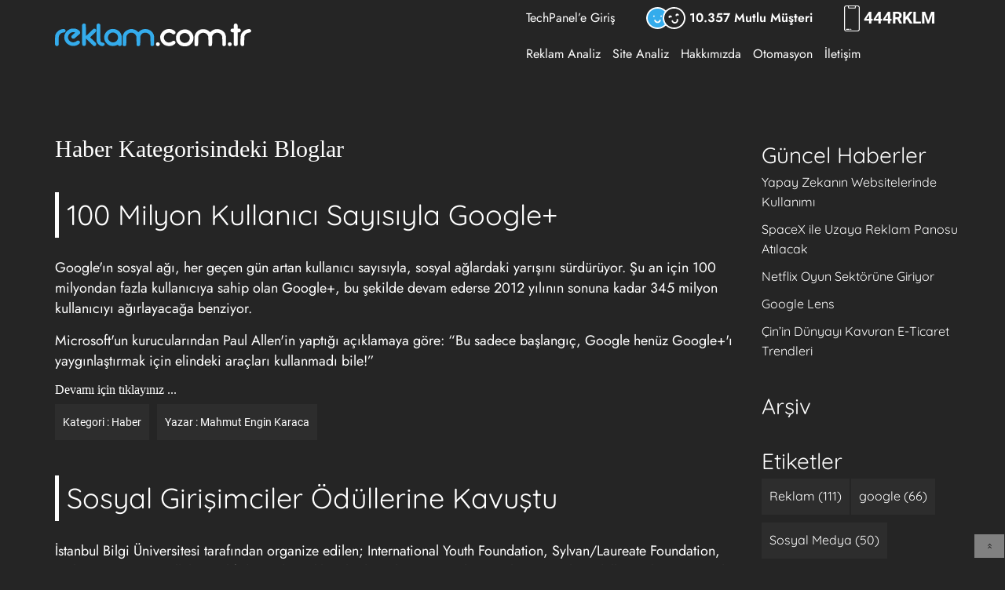

--- FILE ---
content_type: text/html; charset=utf-8
request_url: https://reklam.com.tr/blog/kategori/haber?page=157
body_size: 6545
content:
<!DOCTYPE html>
<html lang="tr">

<head>
	<meta charset="UTF-8">
	<meta http-equiv="X-UA-Compatible" content="IE=edge">
	<meta name="viewport" content="width=device-width, initial-scale=1.0">
	<link rel="preconnect" href="https://fonts.googleapis.com">
	<link rel="preconnect" href="https://fonts.gstatic.com" crossorigin>
	<link rel="dns-prefetch" href="//www.googletagmanager.com">
	<title>Haber Kategorisi Sayfa 157 - Blog  - REKLAM.com.tr </title>
	<meta name="description" content="Reklam hakkında güncel haberler ve yorumlar.">
	<meta name="keywords" content="reklam haberleri,reklam blog,reklam medyası,reklam medyaları,reklam yazıları,güncel reklam,ajans haberleri">
	<link rel="stylesheet" href="https://reklam.com.tr/assets/v494516/css/blog.css">
	<meta name="robots" content="all">

	<!-- Google Tag Manager -->
	<script>
		window.dataLayer = window.dataLayer || [];
		window.dataLayer.push({
			'userID': 'visitor-1768991833'
		})
	</script>
	<script>(function (w, d, s, l, i) {
				w[l] = w[l] || []; w[l].push({
					'gtm.start':
						new Date().getTime(), event: 'gtm.js'
				}); var f = d.getElementsByTagName(s)[0],
					j = d.createElement(s), dl = l != 'dataLayer' ? '&l=' + l : ''; j.async = true; j.src =
						'https://www.googletagmanager.com/gtm.js?id=' + i + dl; f.parentNode.insertBefore(j, f);
			})(window, document, 'script', 'dataLayer', 'GTM-MCGNPSQ');</script>
	<!-- End Google Tag Manager -->
	<meta property="og:title" content="Haber Kategorisi Sayfa 157 - Blog  - REKLAM.com.tr">
	<meta property="og:image" content="https://reklam.com.tr/assets/images/facebook.png">
	<meta property="og:description" content="Reklam hakkında güncel haberler ve yorumlar.">
	<meta name="robots" content="index,follow">
	<meta name="revisit-after" content="2 days">
	<meta name="copyright" content="reklam.com.tr">
	<meta name="language" content="tr">


	<link rel="shortcut icon" href="https://reklam.com.tr/assets/image/favicon.ico" type="image/x-icon">
	<link rel="icon" href="https://reklam.com.tr/assets/image/favicon.ico" type="image/x-icon">
	<link rel="manifest" href="https://reklam.com.tr/manifest.json">
	<link rel="manifest" href="manifest.json">
	<meta name="mobile-web-app-capable" content="yes">
	<meta name="apple-mobile-web-app-capable" content="yes">
	<meta name="application-name" content="RKLM">
	<meta name="apple-mobile-web-app-title" content="RKLM">
	<meta name="theme-color" content="#0169a5">
	<meta name="msapplication-navbutton-color" content="#0169a5">
	<meta name="apple-mobile-web-app-status-bar-style" content="black-translucent">
	<meta name="msapplication-starturl" content="/">

	<link rel="icon" type="image/ico" sizes="48x48" href="https://reklam.com.tr/assets/image/favicon.ico">
	<link rel="apple-touch-icon" type="image/ico" sizes="48x48" href="https://reklam.com.tr/assets/image/favicon.ico">

</head>

<body style="background:#252525">
	<!-- Google Tag Manager (noscript) -->
	<noscript><iframe src="https://www.googletagmanager.com/ns.html?id=GTM-MCGNPSQ" height="0" width="0"
			style="display:none;visibility:hidden"></iframe></noscript>
	<!-- End Google Tag Manager (noscript) -->
	<header>
		<div class="container">
			<div class="mobile-top">
				<ul class="menu">
					<li class="customer">
						<img width="100%" height="100%" src="https://reklam.com.tr/assets/image/customer-icon.svg"
							alt="10.357 Mutlu Müşteri">
						<span>10.357 Mutlu Müşteri</span>
					</li>
					<li class="phone">
						<img width="100%" height="100%" src="https://reklam.com.tr/assets/image/phone.svg" alt="4447556">
						<a href="tel:4447556">444<span class="last">7556</span></a>
					</li>
				</ul>
			</div>
			<div class="top">
				<div class="logo">
					<a href="https://reklam.com.tr/">
						<img width="100%" height="100%"
							alt="Reklam.com.tr Sosyal Medya Reklamları,Arama Motoru Reklamları ve Yazılım"
							src="https://reklam.com.tr/assets/image/logo.svg">
					</a>
				</div>
				<div class="navigation">
					<a id="mobile-menu-swicher" class="mobile-menu" href="#">
						<img width="100%" height="100%" src="https://reklam.com.tr/assets/image/mobile-menu-icon.svg" alt="Menü">
					</a>
					<ul class="menu">
						<li>
							<a href="https://reklam.com.tr/oturum/giris">
								TechPanel’e Giriş
							</a>
						</li>
						<li class="customer">
							<img width="100%" height="100%" src="https://reklam.com.tr/assets/image/customer-icon.svg"
								alt="10.357 Mutlu Müşteri">
							<span>10.357 Mutlu Müşteri</span>
						</li>
						<li class="phone">
							<img width="100%" height="100%" src="https://reklam.com.tr/assets/image/phone.svg" alt="4447556">
							<a href="tel:4447556">444<span class="last">7556</span></a>
						</li>
					</ul>
					<ul class="menu">
						<li>
							<a href="https://reklam.com.tr/google-ads-analiz-araci">
								Reklam Analiz
							</a>
						</li>
						<li>
							<a href="https://reklam.com.tr/google-seo-analiz-araci">
								Site Analiz
							</a>
						</li>
						<li>
							<a href="https://reklam.com.tr/hakkimizda">
								Hakkımızda
							</a>
						</li>
						<li>
							<a href="https://reklam.com.tr/api-entegrasyon-yazilimlari">
								Otomasyon
							</a>
						</li>
						<li>
							<a href="https://reklam.com.tr/iletisim">
								İletişim
							</a>
						</li>
					</ul>
				</div>
			</div>
		</div>
	
		<div class="mobilemenu-card">
			<ul class="topmenu">
				<li>
					<a href="https://reklam.com.tr/oturum/giris">
						TechPanel’e Giriş
					</a>
				</li>
			</ul>
			<ul class="menu">
				<li>
					<a href="https://reklam.com.tr/api-entegrasyon-yazilimlari">
						Otomasyon
					</a>
				</li>
				<li>
					<a href="https://reklam.com.tr/google-ads-analiz-araci">
						Google Ads Analiz
					</a>
				</li>
				<li>
					<a href="https://reklam.com.tr/google-seo-analiz-araci">
						Google SEO Analiz
					</a>
				</li>
				<li>
					<a href="https://reklam.com.tr/hakkimizda">
						Hakkımızda
					</a>
				</li>
				<li>
					<a href="https://reklam.com.tr/iletisim">
						İletişim
					</a>
				</li>
			</ul>
		</div>
	</header>	<main>
		<div class="blog-card">
	<div class="container">
		<div class="left">
			<h1 class="pageTitle">Haber Kategorisindeki Bloglar</h1>

			<div class="blog">
				<div class="title">
					<span></span>
					<h2>
						<a href="https://reklam.com.tr/blog/100-milyon-kullanici-sayisiyla-google" title="100 Milyon Kullanıcı Sayısıyla Google+">100 Milyon Kullanıcı Sayısıyla Google+</a>

					</h2>
				</div>

				<p>Google'ın sosyal ağı, her geçen gün artan kullanıcı sayısıyla, sosyal ağlardaki yarışını sürdürüyor. Şu an için 100 milyondan fazla kullanıcıya sahip olan Google+, bu şekilde devam ederse 2012 yılının sonuna kadar 345 milyon kullanıcıyı ağırlayacağa benziyor.</p><p>Microsoft'un kurucularından Paul Allen'in yaptığı açıklamaya göre: &ldquo;Bu sadece başlangıç, Google henüz Google+'ı yaygınlaştırmak için elindeki araçları kullanmadı bile!&rdquo;</p><br />

				<a class="continue" href="https://reklam.com.tr/blog/100-milyon-kullanici-sayisiyla-google">Devamı için tıklayınız ...</a>

				<ul class="footer">
					<li>Kategori :
						<a title="Haber" href="https://reklam.com.tr/blog/kategori/haber">Haber</a>
					</li>
					<li>Yazar : <a title="Mahmut Engin "
							href="https://reklam.com.tr/blog/yazar/2-mahmut-engin-karaca">Mahmut Engin
							Karaca</a></li>
				</ul>
			</div>

			<div class="blog">
				<div class="title">
					<span></span>
					<h2>
						<a href="https://reklam.com.tr/blog/sosyal-girisimciler-odullerine-kavustu" title="Sosyal Girişimciler Ödüllerine Kavuştu">Sosyal Girişimciler Ödüllerine Kavuştu</a>

					</h2>
				</div>

				<p>İstanbul Bilgi &Uuml;niversitesi tarafından organize edilen; International Youth Foundation, Sylvan/Laureate Foundation, Türkiye Eğitim Gönüllüleri Vakfı (TEGV) ortaklığıyla düzenlenen gecede sosyal girişimciler ödüllerine kavuştu. Topluma pozitif katkı sağlayan gençleri seçip, onlara destek olmak amacıyla yapılan yarışma'nın bu yıl ikincisi düzenlendi.</p><p>55 yarışmacı arasından seçilen 10 genç sosyal girişimci, Bilgi &Uuml;niversitesi'nde yapılan törenle ödüllerini aldı.</p><br />

				<a class="continue" href="https://reklam.com.tr/blog/sosyal-girisimciler-odullerine-kavustu">Devamı için tıklayınız ...</a>

				<ul class="footer">
					<li>Kategori :
						<a title="Haber" href="https://reklam.com.tr/blog/kategori/haber">Haber</a>
					</li>
					<li>Yazar : <a title="Mahmut Engin "
							href="https://reklam.com.tr/blog/yazar/2-mahmut-engin-karaca">Mahmut Engin
							Karaca</a></li>
				</ul>
			</div>

			<div class="blog">
				<div class="title">
					<span></span>
					<h2>
						<a href="https://reklam.com.tr/blog/mobil-reklamlar-hizla-buyuyor" title="Mobil Reklamlar Hızla Büyüyor">Mobil Reklamlar Hızla Büyüyor</a>

					</h2>
				</div>

				<p>Geçtiğimiz senenin teknoloji yıldızları; akıllı telefonlar ve tabletler olmuştu. Mobil cihazların bu hızlı yükselişi, mobil reklamcıların da pazar payını büyütmüş oldu. Bu duruma büyük teknoloji markaları da eklenince, mobil sektörün; aksesuarları, uygulamaları ve en önemlisi reklamları bu büyümeden payını aldı.</p><p>Inneractive'in yaptığı araştırmaya göre; Apple % 981'lik, Android ise % 759'luk bir artış ile mobil reklam gösterimlerindeki büyümesini kanıtladı. Bu markaların dışında; Nokia'dan mobil reklam erişimi % 423 artarken BlackBerry ise % 265'lik bir orana sahip oldu.</p><br />

				<a class="continue" href="https://reklam.com.tr/blog/mobil-reklamlar-hizla-buyuyor">Devamı için tıklayınız ...</a>

				<ul class="footer">
					<li>Kategori :
						<a title="Haber" href="https://reklam.com.tr/blog/kategori/haber">Haber</a>
					</li>
					<li>Yazar : <a title="Mahmut Engin "
							href="https://reklam.com.tr/blog/yazar/2-mahmut-engin-karaca">Mahmut Engin
							Karaca</a></li>
				</ul>
			</div>

			<div class="blog">
				<div class="title">
					<span></span>
					<h2>
						<a href="https://reklam.com.tr/blog/cileke-iki-odul-birden" title="Çilek’e İki Ödül Birden">Çilek’e İki Ödül Birden</a>

					</h2>
				</div>

				<p>Gelenekselleşen <strong><span style=\"font-weight: normal\">&quot;6. İMOB Tasarım Yarışması&quot;</span><span style=\"font-weight: normal\">nda Çilek , <strong><span style=\"font-weight: normal\">&quot;En İyi Stant&quot; </span></strong>ve<strong><span style=\"font-weight: normal\"> &quot;Genç Odası&quot; ödüllerine layık görüldü. Çilek bu ödülleri yeni &quot;Kara Korsan&quot;</span></strong> tasarımı ve renkli<strong><span style=\"font-weight: normal\"> &quot;Çilek&quot; </span></strong>standıyla kazandı. </span></strong></p><br />

				<a class="continue" href="https://reklam.com.tr/blog/cileke-iki-odul-birden">Devamı için tıklayınız ...</a>

				<ul class="footer">
					<li>Kategori :
						<a title="Haber" href="https://reklam.com.tr/blog/kategori/haber">Haber</a>
					</li>
					<li>Yazar : <a title="Mahmut Engin "
							href="https://reklam.com.tr/blog/yazar/2-mahmut-engin-karaca">Mahmut Engin
							Karaca</a></li>
				</ul>
			</div>

			<div class="blog">
				<div class="title">
					<span></span>
					<h2>
						<a href="https://reklam.com.tr/blog/bunlarda-unlu-sitelerin-eski-hali" title="Bunlarda Ünlü Sitelerin Eski Hali">Bunlarda Ünlü Sitelerin Eski Hali</a>

					</h2>
				</div>

				<p>İlk yayına başladıkları günden bu yana hızla kendini yenileyen sitelerin eski ve amatör hali görenleri hayrete düşürüyor. Özellikle Facebook'un 2004 yılında hazırlanan&nbsp;ana sayfası dikkat çekiyor. Google ise kullanılması daha zor bir sayfa görümünde.</p><br />

				<a class="continue" href="https://reklam.com.tr/blog/bunlarda-unlu-sitelerin-eski-hali">Devamı için tıklayınız ...</a>

				<ul class="footer">
					<li>Kategori :
						<a title="Haber" href="https://reklam.com.tr/blog/kategori/haber">Haber</a>
					</li>
					<li>Yazar : <a title="Mahmut Engin "
							href="https://reklam.com.tr/blog/yazar/2-mahmut-engin-karaca">Mahmut Engin
							Karaca</a></li>
				</ul>
			</div>

			<div class="blog">
				<div class="title">
					<span></span>
					<h2>
						<a href="https://reklam.com.tr/blog/raf-omru-uzatan-ambalaj-icat-edildi" title="Raf Ömrü Uzatan Ambalaj İcat Edildi">Raf Ömrü Uzatan Ambalaj İcat Edildi</a>

					</h2>
				</div>

				<p><span style=\"color: #222222\">Sakaryalı bir girişimcinin geliştirdiği ambalaj üretme makinesi bir ilke atarak ürünlerin raf ömrünü uzatıyor. </span></p><br />

				<a class="continue" href="https://reklam.com.tr/blog/raf-omru-uzatan-ambalaj-icat-edildi">Devamı için tıklayınız ...</a>

				<ul class="footer">
					<li>Kategori :
						<a title="Haber" href="https://reklam.com.tr/blog/kategori/haber">Haber</a>
					</li>
					<li>Yazar : <a title="Mahmut Engin "
							href="https://reklam.com.tr/blog/yazar/2-mahmut-engin-karaca">Mahmut Engin
							Karaca</a></li>
				</ul>
			</div>

			<div class="blog">
				<div class="title">
					<span></span>
					<h2>
						<a href="https://reklam.com.tr/blog/cinliler-hangi-otomobilin-pesinde" title="Çinliler Hangi Otomobilin Peşinde?">Çinliler Hangi Otomobilin Peşinde?</a>

					</h2>
				</div>

				<p>Geçtiğimiz Aralık ayında iflasını duyuran İsveçli otomobil üreticisi Saab'a Çinliler talip oldu.</p><br />

				<a class="continue" href="https://reklam.com.tr/blog/cinliler-hangi-otomobilin-pesinde">Devamı için tıklayınız ...</a>

				<ul class="footer">
					<li>Kategori :
						<a title="Haber" href="https://reklam.com.tr/blog/kategori/haber">Haber</a>
					</li>
					<li>Yazar : <a title="Mahmut Engin "
							href="https://reklam.com.tr/blog/yazar/2-mahmut-engin-karaca">Mahmut Engin
							Karaca</a></li>
				</ul>
			</div>

			<div class="blog">
				<div class="title">
					<span></span>
					<h2>
						<a href="https://reklam.com.tr/blog/mobil-reklam-pazari-7-kat-artti" title="Mobil Reklam Pazarı 7 Kat Arttı">Mobil Reklam Pazarı 7 Kat Arttı</a>

					</h2>
				</div>

				<p>Akıllı telefonların artmasıyla mobil reklamlardaki yükseliş mobil reklam hazırlayan şirketleri zengin etti. Mobil reklam pazarında 7 kat büyüme gözlenirken bu pazar, diğer yatırımcılar tarafından yakından takibe alındı.&nbsp;</p><br />

				<a class="continue" href="https://reklam.com.tr/blog/mobil-reklam-pazari-7-kat-artti">Devamı için tıklayınız ...</a>

				<ul class="footer">
					<li>Kategori :
						<a title="Haber" href="https://reklam.com.tr/blog/kategori/haber">Haber</a>
					</li>
					<li>Yazar : <a title="Mahmut Engin "
							href="https://reklam.com.tr/blog/yazar/2-mahmut-engin-karaca">Mahmut Engin
							Karaca</a></li>
				</ul>
			</div>

			<div class="blog">
				<div class="title">
					<span></span>
					<h2>
						<a href="https://reklam.com.tr/blog/loreal-reklamina-yasak" title="L&#x27;Oreal Reklamına Yasak">L&#x27;Oreal Reklamına Yasak</a>

					</h2>
				</div>

				<p>L'Oreal Revitalift 10 reklamları İngiltere'de gerçeği yansıtmadığı gerekçesiyle yasaklandı. Yasaklanma nedenleri arasında &ldquo;gerçek olamayacak kadar mükemmel bir görüntü sunması&rdquo; ve &ldquo;gerçek olamayacak bir güzellik vadetmesi&rdquo; sıralandı.</p><br />

				<a class="continue" href="https://reklam.com.tr/blog/loreal-reklamina-yasak">Devamı için tıklayınız ...</a>

				<ul class="footer">
					<li>Kategori :
						<a title="Haber" href="https://reklam.com.tr/blog/kategori/haber">Haber</a>
					</li>
					<li>Yazar : <a title="Mahmut Engin "
							href="https://reklam.com.tr/blog/yazar/2-mahmut-engin-karaca">Mahmut Engin
							Karaca</a></li>
				</ul>
			</div>

			<div class="blog">
				<div class="title">
					<span></span>
					<h2>
						<a href="https://reklam.com.tr/blog/konfeksiyon-ihracati-baharda-canlanabilir" title="Konfeksiyon İhracatı Baharda Canlanabilir">Konfeksiyon İhracatı Baharda Canlanabilir</a>

					</h2>
				</div>

				<p>Geçtiğimiz temmuz ayı itibarıyla tekstil sektöründe uygulanmaya başlanan yeni vergi sistemi Avrupalı tüketiciyi tereddüde itti. Tekstil ihracatının yüzde 80'ini Avrupa'ya yapan Türkiye'nin geçtiğimiz yıla oranla ihracat rakamlarında yüzde 4,23 düşüş gözlendi.</p><br />

				<a class="continue" href="https://reklam.com.tr/blog/konfeksiyon-ihracati-baharda-canlanabilir">Devamı için tıklayınız ...</a>

				<ul class="footer">
					<li>Kategori :
						<a title="Haber" href="https://reklam.com.tr/blog/kategori/haber">Haber</a>
					</li>
					<li>Yazar : <a title="Mahmut Engin "
							href="https://reklam.com.tr/blog/yazar/2-mahmut-engin-karaca">Mahmut Engin
							Karaca</a></li>
				</ul>
			</div>
			<ul class="pages">
				<li><a href="https://reklam.com.tr/blog?page=1">«</a>
				</li>
				<li><a href="https://reklam.com.tr/blog/kategori/haber?page=1">1</a></li>
				<li><span>...</span></li>
				<li><a href="https://reklam.com.tr/blog/kategori/haber?page=153">153</a></li>
				<li><a href="https://reklam.com.tr/blog/kategori/haber?page=154">154</a></li>
				<li><a href="https://reklam.com.tr/blog/kategori/haber?page=155">155</a></li>
				<li><a href="https://reklam.com.tr/blog/kategori/haber?page=156">156</a></li>
				<li class="active"><a href="https://reklam.com.tr/blog//kategori/haber?page=157"
						title="Sayfa 157">157</a></li>
				<li><a href="https://reklam.com.tr/blog/kategori/haber?page=158">158</a></li>
				<li><a href="https://reklam.com.tr/blog/kategori/haber?page=159">159</a></li>
				<li><a href="https://reklam.com.tr/blog/kategori/haber?page=160">160</a></li>
				<li><a href="https://reklam.com.tr/blog/kategori/haber?page=161">161</a></li>
				<li><span>...</span></li>
				<li><a href="https://reklam.com.tr/blog/kategori/haber?page=430">430</a></li>

				<li><a href="https://reklam.com.tr/blog?page=430">»</a></li>
			</ul>
		</div>
		<div class="right">
			<div class="news">
				<h3>Güncel Haberler</h3>
				<ul>

					<li><a href="https://reklam.com.tr/blog/yapay-zekanin-websitelerinde-kullanimi" title="Yapay Zekanın Websitelerinde Kullanımı">Yapay Zekanın Websitelerinde Kullanımı</a></li>

					<li><a href="https://reklam.com.tr/blog/spacex-ile-uzaya-reklam-panosu-atilacak" title="SpaceX ile Uzaya Reklam Panosu Atılacak">SpaceX ile Uzaya Reklam Panosu Atılacak</a></li>

					<li><a href="https://reklam.com.tr/blog/netflix-oyun-sektorune-giriyor" title="Netflix Oyun Sektörüne Giriyor">Netflix Oyun Sektörüne Giriyor</a></li>

					<li><a href="https://reklam.com.tr/blog/google-lens" title="Google Lens">Google Lens</a></li>

					<li><a href="https://reklam.com.tr/blog/cinin-dunyayi-kavuran-e-ticaret-trendleri" title="Çin’in Dünyayı Kavuran E-Ticaret Trendleri">Çin’in Dünyayı Kavuran E-Ticaret Trendleri</a></li>
				</ul>
			</div>
			<div class="archive">
				<h3>Arşiv</h3>
				<ul>
				</ul>
			</div>
			<div class="tag">
				<h3>Etiketler</h3>
				<ul>

					<li><a href="https://reklam.com.tr/blog/tag/reklam" title="Reklam">Reklam
							(111)
						</a></li>

					<li><a href="https://reklam.com.tr/blog/tag/google" title="google">google
							(66)
						</a></li>

					<li><a href="https://reklam.com.tr/blog/tag/sosyal-medya" title="Sosyal Medya">Sosyal Medya
							(50)
						</a></li>

					<li><a href="https://reklam.com.tr/blog/tag/danismanlik" title="Danışmanlık">Danışmanlık
							(47)
						</a></li>

					<li><a href="https://reklam.com.tr/blog/tag/facebook" title="Facebook">Facebook
							(47)
						</a></li>

					<li><a href="https://reklam.com.tr/blog/tag/instagram" title="Instagram">Instagram
							(34)
						</a></li>

					<li><a href="https://reklam.com.tr/blog/tag/mobil" title="Mobil">Mobil
							(33)
						</a></li>

					<li><a href="https://reklam.com.tr/blog/tag/seo" title="SEO">SEO
							(33)
						</a></li>

					<li><a href="https://reklam.com.tr/blog/tag/youtube" title="Youtube">Youtube
							(32)
						</a></li>

					<li><a href="https://reklam.com.tr/blog/tag/yandex" title="Yandex">Yandex
							(19)
						</a></li>
				</ul>
			</div>
		</div>
	</div>
</div>
	</main>
	<footer>
		<div class=" brands">
			<div class="container">
				<img width="100%" height="100%" src="https://reklam.com.tr/assets/image/footer_logo.png" loading="lazy"
					alt="İş Bİrliği İçinde Olduğumuz Markalar">
			</div>
		</div>
		<div class="info">
			<div class="container">
	
					<form action="https://reklam.com.tr/join-mailing-list" method="post">
				<div class="subscription">
	
					<span>Abone Ol</span>
						<label for="email">Eposta Adresi</label>
						<div class="form">
							<input type="email" id="email" name="address">
							<button>Abone Ol</button>
						</div>
						<div class="note">
							<span>İndirimleri, kampanyaları, önemli olayları kaçırmayın.</span>
						</div>
				</div>
				</form>
				<div class="news">
					<span>Güncel Haberler</span>
					<div class="news-card">
	
						<span><a href="https://reklam.com.tr/blog/yapay-zekanin-websitelerinde-kullanimi">Yapay Zekanın Websitelerinde Kullanımı</a></span>
						<p>
							Yapay zekaları websitelerimizi geliştirmek için nasıl kullanabiliriz
						</p>
						<span><a href="https://reklam.com.tr/blog/spacex-ile-uzaya-reklam-panosu-atilacak">SpaceX ile Uzaya Reklam Panosu Atılacak</a></span>
						<p>
							Teknoloji, gelişimiyle şaşırtmaya devam ediyor. SpaceX&#x27;in duyurusu ise bu şaşkınlığı nirvanaya çıkaracak düzeyde.
						</p>
					</div>
	
				</div>
				<div class="links">
					<span>Bağlantılar</span>
					<div class="links-card">
						<ul>
							<li>
								<a href="https://reklam.com.tr/hakkimizda">Hakkımızda</a>
							</li>
							<li>
								<a href="https://reklam.com.tr/iletisim">İletişim</a>
							</li>
							<li>
								<a href="https://reklam.com.tr/blog">Blog</a>
							</li>
						</ul>
						<ul>
							<li>
								<a href="https://reklam.com.tr/gizlilik">Gizlilik</a>
							</li>
							<li>
								<a href="https://reklam.com.tr/sozlesme">Sözleşme</a>
							</li>
							<li>
								<a href="https://reklam.com.tr/is-ortaklari">İş Ortakları</a>
							</li>
						</ul>
						<ul>
							<li>
								<a href="https://reklam.com.tr/insan-kaynaklari">İnsan Kaynakları</a>
							</li>
							<li>
								<a href="https://reklam.com.tr/banka-bilgileri">Banka Bilgileri</a>
							</li>
							<li>
								<a href="https://reklam.com.tr/sikayet">Şikayet ve Öneri</a>
							</li>
						</ul>
					</div>
				</div>
				<div class="contact">
					<span>İletişim Kanalları</span>
					<div class="phone">
						<img width="100%" height="100%" src="https://reklam.com.tr/assets/image/phone.svg" alt="4447556" loading="lazy">
						<a href="tel:4447556">444<span class="last">7556</span></a>
					</div>
					<ul class="social">
						<li>
							<a target="_blank" rel="nofollow" title="Facebook Sayfamız"
								href="https://www.facebook.com/Reklamcomtr-381921055644684/">
								<img width="100%" height="100%" src="https://reklam.com.tr/assets/image/facebook-icon.svg"
									alt="Facebook Sayfamız" loading="lazy">
							</a>
						</li>
						<li>
							<a target="_blank" rel="nofollow" title="Instagram Sayfamız"
								href="https://www.instagram.com/reklamcomtr/">
								<img width="100%" height="100%" src="https://reklam.com.tr/assets/image/instagram-icon.svg"
									alt="Instagram Sayfamız" loading="lazy">
							</a>
						</li>
						<li>
							<a target="_blank" rel="nofollow" title="Youtube Sayfamız"
								href="https://www.youtube.com/channel/UCbLv-fty4al6AYE9Y0uRzMA">
								<img width="100%" height="100%" src="https://reklam.com.tr/assets/image/youtube-icon.svg"
									alt="Youtube Sayfamız" loading="lazy">
							</a>
						</li>
						<li>
							<a target="_blank" rel="nofollow" title="Twitter Sayfamız"
								href="https://twitter.com/reklamcomtr">
								<img width="100%" height="100%" src="https://reklam.com.tr/assets/image/twitter-icon.svg"
									alt="Twitter Sayfamız" loading="lazy">
							</a>
						</li>
						<li>
							<a target="_blank" rel="nofollow" title="Whatsapp İletişim"
								href="https://api.whatsapp.com/send?phone=904447556&text=Reklam.com.tr%20üzerinden%20sizinle%20iletişim%20kurmak%20istiyorum.">
								<img width="100%" height="100%" src="https://reklam.com.tr/assets/image/whatsapp-icon.svg"
									loading="lazy" alt="Whatsapp İletişim">
							</a>
						</li>
					</ul>
				</div>
			</div>
		</div>
		<div class="locations">
			<div class="container">
				<ul class="address-card">
					<li>
						<a href="https://reklam.com.tr/iletisim/ankara" title="Ankara Ofisi">Ankara Merkez Ofis</a>
						<p>
							Karaca Apt. Merhale Cad, No:39/1 Beştepe
						</p>
					</li>
					<li>
						<a href="https://reklam.com.tr/iletisim/arge" title="Arge Ofisi">Ankara AR-GE Ofisi</a>
						<p>
							Hacettepe Teknokent 4. Ar-Ge Binası, No:38 Beytepe
						</p>
					</li>
					<li>
						<a href="https://reklam.com.tr/iletisim/istanbul" title="İstanbul Ofisi">İstanbul Ofisi</a>
						<p>
							Esentepe Mah. Harman Sokak No:5 Levent
						</p>
					</li>
					<li>
						<a href="https://reklam.com.tr/iletisim/ingiltere" title="İngiltere Ofisi">İngiltere Ofisi</a>
						<p>
							Unit 6 Hill View Studios, 160 Eltham Hill, London, SE9 5EA
						</p>
					</li>
				</ul>
			</div>
		</div>
		<div class=" copyright">
			<span>©2003-2025 Reklam.com.tr</span>
		</div>
		<div id="gototop">»</div>
	</footer>	<script src="https://reklam.com.tr/assets/v494516/js/app.js" defer></script>
<script defer src="https://static.cloudflareinsights.com/beacon.min.js/vcd15cbe7772f49c399c6a5babf22c1241717689176015" integrity="sha512-ZpsOmlRQV6y907TI0dKBHq9Md29nnaEIPlkf84rnaERnq6zvWvPUqr2ft8M1aS28oN72PdrCzSjY4U6VaAw1EQ==" data-cf-beacon='{"version":"2024.11.0","token":"8d058afd970045d5a748498cd9d2f5ae","r":1,"server_timing":{"name":{"cfCacheStatus":true,"cfEdge":true,"cfExtPri":true,"cfL4":true,"cfOrigin":true,"cfSpeedBrain":true},"location_startswith":null}}' crossorigin="anonymous"></script>
</body>

</html>

--- FILE ---
content_type: text/css
request_url: https://reklam.com.tr/assets/v494516/css/blog.css
body_size: 3855
content:
*,*:before,*:after{box-sizing:border-box}html,body,div,span,object,iframe,figure,h1,h2,h3,h4,h5,h6,p,blockquote,pre,a,code,em,img,small,strike,strong,sub,sup,tt,b,u,i,ol,ul,li,fieldset,form,label,table,caption,tbody,tfoot,thead,tr,th,td,main,canvas,embed,footer,header,nav,section,video{margin:0;padding:0;border:0;font:inherit;font-size:100%;vertical-align:baseline;text-rendering:optimizeLegibility;-webkit-font-smoothing:antialiased;text-size-adjust:none;text-decoration:none;scroll-behavior:smooth}footer,header,nav,section,main{display:block}body{line-height:1}ol,ul{list-style:none}blockquote,q{quotes:none}blockquote:before,blockquote:after,q:before,q:after{content:"";content:none}table{border-collapse:collapse;border-spacing:0}input{-webkit-appearance:none;border-radius:0;border:none}button{border:none}@font-face{font-family:"Inter";font-style:normal;font-weight:500;font-display:swap;src:url(https://fonts.gstatic.com/s/inter/v11/UcCO3FwrK3iLTeHuS_fvQtMwCp50KnMw2boKoduKmMEVuI6fAZJhiI2B.woff2) format("woff2");unicode-range:U+0460-052F,U+1C80-1C88,U+20B4,U+2DE0-2DFF,U+A640-A69F,U+FE2E-FE2F}@font-face{font-family:"Inter";font-style:normal;font-weight:500;font-display:swap;src:url(https://fonts.gstatic.com/s/inter/v11/UcCO3FwrK3iLTeHuS_fvQtMwCp50KnMw2boKoduKmMEVuI6fAZthiI2B.woff2) format("woff2");unicode-range:U+0301,U+0400-045F,U+0490-0491,U+04B0-04B1,U+2116}@font-face{font-family:"Inter";font-style:normal;font-weight:500;font-display:swap;src:url(https://fonts.gstatic.com/s/inter/v11/UcCO3FwrK3iLTeHuS_fvQtMwCp50KnMw2boKoduKmMEVuI6fAZNhiI2B.woff2) format("woff2");unicode-range:U+1F00-1FFF}@font-face{font-family:"Inter";font-style:normal;font-weight:500;font-display:swap;src:url(https://fonts.gstatic.com/s/inter/v11/UcCO3FwrK3iLTeHuS_fvQtMwCp50KnMw2boKoduKmMEVuI6fAZxhiI2B.woff2) format("woff2");unicode-range:U+0370-03FF}@font-face{font-family:"Inter";font-style:normal;font-weight:500;font-display:swap;src:url(https://fonts.gstatic.com/s/inter/v11/UcCO3FwrK3iLTeHuS_fvQtMwCp50KnMw2boKoduKmMEVuI6fAZBhiI2B.woff2) format("woff2");unicode-range:U+0102-0103,U+0110-0111,U+0128-0129,U+0168-0169,U+01A0-01A1,U+01AF-01B0,U+1EA0-1EF9,U+20AB}@font-face{font-family:"Inter";font-style:normal;font-weight:500;font-display:swap;src:url(https://fonts.gstatic.com/s/inter/v11/UcCO3FwrK3iLTeHuS_fvQtMwCp50KnMw2boKoduKmMEVuI6fAZFhiI2B.woff2) format("woff2");unicode-range:U+0100-024F,U+0259,U+1E00-1EFF,U+2020,U+20A0-20AB,U+20AD-20CF,U+2113,U+2C60-2C7F,U+A720-A7FF}@font-face{font-family:"Inter";font-style:normal;font-weight:500;font-display:swap;src:url(https://fonts.gstatic.com/s/inter/v11/UcCO3FwrK3iLTeHuS_fvQtMwCp50KnMw2boKoduKmMEVuI6fAZ9hiA.woff2) format("woff2");unicode-range:U+0000-00FF,U+0131,U+0152-0153,U+02BB-02BC,U+02C6,U+02DA,U+02DC,U+2000-206F,U+2074,U+20AC,U+2122,U+2191,U+2193,U+2212,U+2215,U+FEFF,U+FFFD}@font-face{font-family:"Jost";font-style:normal;font-weight:200;font-display:swap;src:url(https://fonts.gstatic.com/s/jost/v13/92zatBhPNqw73oDd4iYl.woff2) format("woff2");unicode-range:U+0301,U+0400-045F,U+0490-0491,U+04B0-04B1,U+2116}@font-face{font-family:"Jost";font-style:normal;font-weight:200;font-display:swap;src:url(https://fonts.gstatic.com/s/jost/v13/92zatBhPNqw73ord4iYl.woff2) format("woff2");unicode-range:U+0100-024F,U+0259,U+1E00-1EFF,U+2020,U+20A0-20AB,U+20AD-20CF,U+2113,U+2C60-2C7F,U+A720-A7FF}@font-face{font-family:"Jost";font-style:normal;font-weight:200;font-display:swap;src:url(https://fonts.gstatic.com/s/jost/v13/92zatBhPNqw73oTd4g.woff2) format("woff2");unicode-range:U+0000-00FF,U+0131,U+0152-0153,U+02BB-02BC,U+02C6,U+02DA,U+02DC,U+2000-206F,U+2074,U+20AC,U+2122,U+2191,U+2193,U+2212,U+2215,U+FEFF,U+FFFD}@font-face{font-family:"Jost";font-style:normal;font-weight:300;font-display:swap;src:url(https://fonts.gstatic.com/s/jost/v13/92zatBhPNqw73oDd4iYl.woff2) format("woff2");unicode-range:U+0301,U+0400-045F,U+0490-0491,U+04B0-04B1,U+2116}@font-face{font-family:"Jost";font-style:normal;font-weight:300;font-display:swap;src:url(https://fonts.gstatic.com/s/jost/v13/92zatBhPNqw73ord4iYl.woff2) format("woff2");unicode-range:U+0100-024F,U+0259,U+1E00-1EFF,U+2020,U+20A0-20AB,U+20AD-20CF,U+2113,U+2C60-2C7F,U+A720-A7FF}@font-face{font-family:"Jost";font-style:normal;font-weight:300;font-display:swap;src:url(https://fonts.gstatic.com/s/jost/v13/92zatBhPNqw73oTd4g.woff2) format("woff2");unicode-range:U+0000-00FF,U+0131,U+0152-0153,U+02BB-02BC,U+02C6,U+02DA,U+02DC,U+2000-206F,U+2074,U+20AC,U+2122,U+2191,U+2193,U+2212,U+2215,U+FEFF,U+FFFD}@font-face{font-family:"Jost";font-style:normal;font-weight:400;font-display:swap;src:url(https://fonts.gstatic.com/s/jost/v13/92zatBhPNqw73oDd4iYl.woff2) format("woff2");unicode-range:U+0301,U+0400-045F,U+0490-0491,U+04B0-04B1,U+2116}@font-face{font-family:"Jost";font-style:normal;font-weight:400;font-display:swap;src:url(https://fonts.gstatic.com/s/jost/v13/92zatBhPNqw73ord4iYl.woff2) format("woff2");unicode-range:U+0100-024F,U+0259,U+1E00-1EFF,U+2020,U+20A0-20AB,U+20AD-20CF,U+2113,U+2C60-2C7F,U+A720-A7FF}@font-face{font-family:"Jost";font-style:normal;font-weight:400;font-display:swap;src:url(https://fonts.gstatic.com/s/jost/v13/92zatBhPNqw73oTd4g.woff2) format("woff2");unicode-range:U+0000-00FF,U+0131,U+0152-0153,U+02BB-02BC,U+02C6,U+02DA,U+02DC,U+2000-206F,U+2074,U+20AC,U+2122,U+2191,U+2193,U+2212,U+2215,U+FEFF,U+FFFD}@font-face{font-family:"Jost";font-style:normal;font-weight:600;font-display:swap;src:url(https://fonts.gstatic.com/s/jost/v13/92zatBhPNqw73oDd4iYl.woff2) format("woff2");unicode-range:U+0301,U+0400-045F,U+0490-0491,U+04B0-04B1,U+2116}@font-face{font-family:"Jost";font-style:normal;font-weight:600;font-display:swap;src:url(https://fonts.gstatic.com/s/jost/v13/92zatBhPNqw73ord4iYl.woff2) format("woff2");unicode-range:U+0100-024F,U+0259,U+1E00-1EFF,U+2020,U+20A0-20AB,U+20AD-20CF,U+2113,U+2C60-2C7F,U+A720-A7FF}@font-face{font-family:"Jost";font-style:normal;font-weight:600;font-display:swap;src:url(https://fonts.gstatic.com/s/jost/v13/92zatBhPNqw73oTd4g.woff2) format("woff2");unicode-range:U+0000-00FF,U+0131,U+0152-0153,U+02BB-02BC,U+02C6,U+02DA,U+02DC,U+2000-206F,U+2074,U+20AC,U+2122,U+2191,U+2193,U+2212,U+2215,U+FEFF,U+FFFD}@font-face{font-family:"Jost";font-style:normal;font-weight:700;font-display:swap;src:url(https://fonts.gstatic.com/s/jost/v13/92zatBhPNqw73oDd4iYl.woff2) format("woff2");unicode-range:U+0301,U+0400-045F,U+0490-0491,U+04B0-04B1,U+2116}@font-face{font-family:"Jost";font-style:normal;font-weight:700;font-display:swap;src:url(https://fonts.gstatic.com/s/jost/v13/92zatBhPNqw73ord4iYl.woff2) format("woff2");unicode-range:U+0100-024F,U+0259,U+1E00-1EFF,U+2020,U+20A0-20AB,U+20AD-20CF,U+2113,U+2C60-2C7F,U+A720-A7FF}@font-face{font-family:"Jost";font-style:normal;font-weight:700;font-display:swap;src:url(https://fonts.gstatic.com/s/jost/v13/92zatBhPNqw73oTd4g.woff2) format("woff2");unicode-range:U+0000-00FF,U+0131,U+0152-0153,U+02BB-02BC,U+02C6,U+02DA,U+02DC,U+2000-206F,U+2074,U+20AC,U+2122,U+2191,U+2193,U+2212,U+2215,U+FEFF,U+FFFD}@font-face{font-family:"Quicksand";font-style:normal;font-weight:300;font-display:swap;src:url(https://fonts.gstatic.com/s/quicksand/v29/6xKtdSZaM9iE8KbpRA_hJFQNcOM.woff2) format("woff2");unicode-range:U+0102-0103,U+0110-0111,U+0128-0129,U+0168-0169,U+01A0-01A1,U+01AF-01B0,U+1EA0-1EF9,U+20AB}@font-face{font-family:"Quicksand";font-style:normal;font-weight:300;font-display:swap;src:url(https://fonts.gstatic.com/s/quicksand/v29/6xKtdSZaM9iE8KbpRA_hJVQNcOM.woff2) format("woff2");unicode-range:U+0100-024F,U+0259,U+1E00-1EFF,U+2020,U+20A0-20AB,U+20AD-20CF,U+2113,U+2C60-2C7F,U+A720-A7FF}@font-face{font-family:"Quicksand";font-style:normal;font-weight:300;font-display:swap;src:url(https://fonts.gstatic.com/s/quicksand/v29/6xKtdSZaM9iE8KbpRA_hK1QN.woff2) format("woff2");unicode-range:U+0000-00FF,U+0131,U+0152-0153,U+02BB-02BC,U+02C6,U+02DA,U+02DC,U+2000-206F,U+2074,U+20AC,U+2122,U+2191,U+2193,U+2212,U+2215,U+FEFF,U+FFFD}@font-face{font-family:"Quicksand";font-style:normal;font-weight:400;font-display:swap;src:url(https://fonts.gstatic.com/s/quicksand/v29/6xKtdSZaM9iE8KbpRA_hJFQNcOM.woff2) format("woff2");unicode-range:U+0102-0103,U+0110-0111,U+0128-0129,U+0168-0169,U+01A0-01A1,U+01AF-01B0,U+1EA0-1EF9,U+20AB}@font-face{font-family:"Quicksand";font-style:normal;font-weight:400;font-display:swap;src:url(https://fonts.gstatic.com/s/quicksand/v29/6xKtdSZaM9iE8KbpRA_hJVQNcOM.woff2) format("woff2");unicode-range:U+0100-024F,U+0259,U+1E00-1EFF,U+2020,U+20A0-20AB,U+20AD-20CF,U+2113,U+2C60-2C7F,U+A720-A7FF}@font-face{font-family:"Quicksand";font-style:normal;font-weight:400;font-display:swap;src:url(https://fonts.gstatic.com/s/quicksand/v29/6xKtdSZaM9iE8KbpRA_hK1QN.woff2) format("woff2");unicode-range:U+0000-00FF,U+0131,U+0152-0153,U+02BB-02BC,U+02C6,U+02DA,U+02DC,U+2000-206F,U+2074,U+20AC,U+2122,U+2191,U+2193,U+2212,U+2215,U+FEFF,U+FFFD}@font-face{font-family:"Roboto";font-style:normal;font-weight:300;font-display:swap;src:url(https://fonts.gstatic.com/s/roboto/v30/KFOlCnqEu92Fr1MmSU5fCRc4EsA.woff2) format("woff2");unicode-range:U+0460-052F,U+1C80-1C88,U+20B4,U+2DE0-2DFF,U+A640-A69F,U+FE2E-FE2F}@font-face{font-family:"Roboto";font-style:normal;font-weight:300;font-display:swap;src:url(https://fonts.gstatic.com/s/roboto/v30/KFOlCnqEu92Fr1MmSU5fABc4EsA.woff2) format("woff2");unicode-range:U+0301,U+0400-045F,U+0490-0491,U+04B0-04B1,U+2116}@font-face{font-family:"Roboto";font-style:normal;font-weight:300;font-display:swap;src:url(https://fonts.gstatic.com/s/roboto/v30/KFOlCnqEu92Fr1MmSU5fCBc4EsA.woff2) format("woff2");unicode-range:U+1F00-1FFF}@font-face{font-family:"Roboto";font-style:normal;font-weight:300;font-display:swap;src:url(https://fonts.gstatic.com/s/roboto/v30/KFOlCnqEu92Fr1MmSU5fBxc4EsA.woff2) format("woff2");unicode-range:U+0370-03FF}@font-face{font-family:"Roboto";font-style:normal;font-weight:300;font-display:swap;src:url(https://fonts.gstatic.com/s/roboto/v30/KFOlCnqEu92Fr1MmSU5fCxc4EsA.woff2) format("woff2");unicode-range:U+0102-0103,U+0110-0111,U+0128-0129,U+0168-0169,U+01A0-01A1,U+01AF-01B0,U+1EA0-1EF9,U+20AB}@font-face{font-family:"Roboto";font-style:normal;font-weight:300;font-display:swap;src:url(https://fonts.gstatic.com/s/roboto/v30/KFOlCnqEu92Fr1MmSU5fChc4EsA.woff2) format("woff2");unicode-range:U+0100-024F,U+0259,U+1E00-1EFF,U+2020,U+20A0-20AB,U+20AD-20CF,U+2113,U+2C60-2C7F,U+A720-A7FF}@font-face{font-family:"Roboto";font-style:normal;font-weight:300;font-display:swap;src:url(https://fonts.gstatic.com/s/roboto/v30/KFOlCnqEu92Fr1MmSU5fBBc4.woff2) format("woff2");unicode-range:U+0000-00FF,U+0131,U+0152-0153,U+02BB-02BC,U+02C6,U+02DA,U+02DC,U+2000-206F,U+2074,U+20AC,U+2122,U+2191,U+2193,U+2212,U+2215,U+FEFF,U+FFFD}@font-face{font-family:"Roboto";font-style:normal;font-weight:400;font-display:swap;src:url(https://fonts.gstatic.com/s/roboto/v30/KFOmCnqEu92Fr1Mu72xKOzY.woff2) format("woff2");unicode-range:U+0460-052F,U+1C80-1C88,U+20B4,U+2DE0-2DFF,U+A640-A69F,U+FE2E-FE2F}@font-face{font-family:"Roboto";font-style:normal;font-weight:400;font-display:swap;src:url(https://fonts.gstatic.com/s/roboto/v30/KFOmCnqEu92Fr1Mu5mxKOzY.woff2) format("woff2");unicode-range:U+0301,U+0400-045F,U+0490-0491,U+04B0-04B1,U+2116}@font-face{font-family:"Roboto";font-style:normal;font-weight:400;font-display:swap;src:url(https://fonts.gstatic.com/s/roboto/v30/KFOmCnqEu92Fr1Mu7mxKOzY.woff2) format("woff2");unicode-range:U+1F00-1FFF}@font-face{font-family:"Roboto";font-style:normal;font-weight:400;font-display:swap;src:url(https://fonts.gstatic.com/s/roboto/v30/KFOmCnqEu92Fr1Mu4WxKOzY.woff2) format("woff2");unicode-range:U+0370-03FF}@font-face{font-family:"Roboto";font-style:normal;font-weight:400;font-display:swap;src:url(https://fonts.gstatic.com/s/roboto/v30/KFOmCnqEu92Fr1Mu7WxKOzY.woff2) format("woff2");unicode-range:U+0102-0103,U+0110-0111,U+0128-0129,U+0168-0169,U+01A0-01A1,U+01AF-01B0,U+1EA0-1EF9,U+20AB}@font-face{font-family:"Roboto";font-style:normal;font-weight:400;font-display:swap;src:url(https://fonts.gstatic.com/s/roboto/v30/KFOmCnqEu92Fr1Mu7GxKOzY.woff2) format("woff2");unicode-range:U+0100-024F,U+0259,U+1E00-1EFF,U+2020,U+20A0-20AB,U+20AD-20CF,U+2113,U+2C60-2C7F,U+A720-A7FF}@font-face{font-family:"Roboto";font-style:normal;font-weight:400;font-display:swap;src:url(https://fonts.gstatic.com/s/roboto/v30/KFOmCnqEu92Fr1Mu4mxK.woff2) format("woff2");unicode-range:U+0000-00FF,U+0131,U+0152-0153,U+02BB-02BC,U+02C6,U+02DA,U+02DC,U+2000-206F,U+2074,U+20AC,U+2122,U+2191,U+2193,U+2212,U+2215,U+FEFF,U+FFFD}@font-face{font-family:"Roboto";font-style:normal;font-weight:700;font-display:swap;src:url(https://fonts.gstatic.com/s/roboto/v30/KFOlCnqEu92Fr1MmWUlfCRc4EsA.woff2) format("woff2");unicode-range:U+0460-052F,U+1C80-1C88,U+20B4,U+2DE0-2DFF,U+A640-A69F,U+FE2E-FE2F}@font-face{font-family:"Roboto";font-style:normal;font-weight:700;font-display:swap;src:url(https://fonts.gstatic.com/s/roboto/v30/KFOlCnqEu92Fr1MmWUlfABc4EsA.woff2) format("woff2");unicode-range:U+0301,U+0400-045F,U+0490-0491,U+04B0-04B1,U+2116}@font-face{font-family:"Roboto";font-style:normal;font-weight:700;font-display:swap;src:url(https://fonts.gstatic.com/s/roboto/v30/KFOlCnqEu92Fr1MmWUlfCBc4EsA.woff2) format("woff2");unicode-range:U+1F00-1FFF}@font-face{font-family:"Roboto";font-style:normal;font-weight:700;font-display:swap;src:url(https://fonts.gstatic.com/s/roboto/v30/KFOlCnqEu92Fr1MmWUlfBxc4EsA.woff2) format("woff2");unicode-range:U+0370-03FF}@font-face{font-family:"Roboto";font-style:normal;font-weight:700;font-display:swap;src:url(https://fonts.gstatic.com/s/roboto/v30/KFOlCnqEu92Fr1MmWUlfCxc4EsA.woff2) format("woff2");unicode-range:U+0102-0103,U+0110-0111,U+0128-0129,U+0168-0169,U+01A0-01A1,U+01AF-01B0,U+1EA0-1EF9,U+20AB}@font-face{font-family:"Roboto";font-style:normal;font-weight:700;font-display:swap;src:url(https://fonts.gstatic.com/s/roboto/v30/KFOlCnqEu92Fr1MmWUlfChc4EsA.woff2) format("woff2");unicode-range:U+0100-024F,U+0259,U+1E00-1EFF,U+2020,U+20A0-20AB,U+20AD-20CF,U+2113,U+2C60-2C7F,U+A720-A7FF}@font-face{font-family:"Roboto";font-style:normal;font-weight:700;font-display:swap;src:url(https://fonts.gstatic.com/s/roboto/v30/KFOlCnqEu92Fr1MmWUlfBBc4.woff2) format("woff2");unicode-range:U+0000-00FF,U+0131,U+0152-0153,U+02BB-02BC,U+02C6,U+02DA,U+02DC,U+2000-206F,U+2074,U+20AC,U+2122,U+2191,U+2193,U+2212,U+2215,U+FEFF,U+FFFD}strong.blue{color:#0169a5;font-weight:bold}.container{display:flex;flex-direction:column}@media(min-width: 320px){.container{width:300px}}@media(min-width: 375px){.container{width:355px}}@media(min-width: 425px){.container{width:405px}}@media(min-width: 576px){.container{width:540px}}@media(min-width: 768px){.container{width:748px}}@media(min-width: 992px){.container{width:982px}}@media(min-width: 1200px){.container{width:1140px}}@media(min-width: 1440px){.container{width:1380px}}@media(min-width: 1856px){.container{width:1440px}}@media(min-width: 2560px){.container{width:1440px}}header{background:#252525;min-height:100px;display:flex;flex-direction:column;align-items:center}header .mobile-top{display:none}header .top{display:flex;justify-content:space-between}header .logo{display:flex;justify-content:center;align-items:center;flex:0 0 45%}header .logo img{width:226px}header .navigation{display:flex;flex-direction:column;align-items:end}header .navigation .mobile-menu{display:none}header .menu{display:flex;justify-content:start;align-items:center;min-height:46px}header .menu .phone,header .menu .customer{display:flex;justify-content:start;align-items:center}header .menu .customer{margin-left:25px;font-family:"Jost",sans-serif;font-weight:600;font-size:16px}header .menu .customer img{margin-right:5px;width:50px;height:28px}header .menu .customer span{color:#fff}header .menu .phone{margin-left:25px;min-width:135px}header .menu .phone a{font-family:"Roboto",sans-serif;font-weight:700 !important;font-size:1.3rem;display:flex}header .menu .phone img{margin-right:5px;width:20px;height:33px}header .menu li{margin-right:15px}header .menu li a{color:#fff;font-family:"Jost",sans-serif;font-weight:400;font-size:1rem}header .menu li a:hover,header .menu li a:active{color:#728189;text-decoration:underline}header .menu li:last-child{margin-right:0px}header .mobilemenu-card{background:#252525;width:100%;height:100%;position:fixed;z-index:9;top:110px;padding:5px;display:none}header .mobilemenu-card .topmenu{display:flex;justify-content:space-around;background-color:#2c2a2a;flex:1 1 100%}header .mobilemenu-card .topmenu li{padding:5px;padding-top:15px;padding-bottom:15px}header .mobilemenu-card .topmenu li a{font-family:"Jost",sans-serif;font-size:16px;color:#fff;font-weight:400}header .mobilemenu-card .menu{display:flex;justify-content:center;align-items:center;flex-direction:column;margin-top:15px}header .mobilemenu-card .menu li{padding:15px}.alert{background-color:#d4edda;color:#155724;border:1px solid #c3e6cb;width:100%;padding:10px;margin-bottom:30px}.alert.center{max-width:50%;margin:auto;text-align:center}.alert.alert-danger{color:#721c24;background-color:#f8d7da;border-color:#f5c6cb}@media(max-width: 1024px){header{flex-direction:column}header .mobile-top{display:flex !important;flex-direction:column}header .mobile-top .menu{justify-content:space-between}header .mobile-top .menu .customer img{width:29px}header .mobile-top .menu .customer span{font-size:15px}header .mobile-top .menu .phone{min-width:100px}header .mobile-top .menu .phone a{font-size:18px}header .mobile-top .menu .phone img{width:15px}header .mobile-top .menu li{margin-left:0px;margin-right:0px}header .top{margin-top:10px;margin-bottom:10px}header .top .logo{flex:0 0 85%;justify-content:start;align-content:center}header .top .logo img{width:225px}header .top .navigation{flex:0 0 15%;justify-content:end;align-content:center}header .top .navigation .menu{display:none}header .top .navigation .mobile-menu{display:flex;justify-content:end}header .top .navigation .mobile-menu img{width:35px}}@media(min-width: 425px){header .mobile-top .menu .customer img{width:50px}header .mobile-top .menu .customer span{font-size:15px}header .mobile-top .menu .phone{min-width:133px}header .mobile-top .menu .phone a{font-size:25px}header .mobile-top .menu .phone img{width:18px}header .top .logo img{width:225px}header .top .navigation .mobile-menu img{width:35px}}@media(min-width: 768px){header .mobile-top .menu .customer img{width:50px}header .mobile-top .menu .customer span{font-size:15px}header .mobile-top .menu .phone a{font-size:25px}header .mobile-top .menu .phone img{width:18px}header .top .logo img{width:350px}header .top .navigation .mobile-menu img{width:50px}}@media(min-width: 1024px){header .logo{flex:0 0 10%}header .logo img{width:250px !important}}@media(min-width: 1440px){header .logo{flex:0 0 45%}header .logo img{width:350px !important}}@media(min-width: 1856px){header .logo{flex:0 0 45%}header .logo img{width:350px !important}}footer{display:flex;background-color:#10242f;justify-content:center;align-items:center;flex-direction:column}footer .info .container{flex-direction:row;padding-top:20px}footer .info .container span{font-family:"Jost",sans-serif;font-size:20px;color:#fff;font-weight:400}footer .info .container .subscription{display:flex;flex-direction:column;flex:0 0 25%;padding-right:20px}footer .info .container .subscription label{margin-top:15px;font-family:"Jost",sans-serif;font-size:14px;color:#fff;font-weight:400;margin-bottom:5px}footer .info .container .subscription .form{display:flex}footer .info .container .subscription .form input{background-color:#efeff7;width:100%;height:38px;outline:none;padding:10px}footer .info .container .subscription .form button{background-color:#0169a5;color:#fff;width:100px;height:38px}footer .info .container .subscription .note{display:flex;align-items:center;margin-top:10px}footer .info .container .subscription .note span{font-family:"Jost",sans-serif;font-size:14px;color:#fff;font-weight:300;padding-left:5px}footer .info .container .subscription .note:before{content:"";background-color:#2f96cd;display:inline-block;width:5px;height:30px;margin-right:5px}footer .info .container .news{flex:0 0 25%;padding-right:20px}footer .info .container .news .news-card{display:flex;flex-direction:column;margin-top:15px}footer .info .container .news .news-card span{font-family:"Jost",sans-serif;font-size:16px;color:#fff;font-weight:400;margin-bottom:5px}footer .info .container .news .news-card span a{color:#fff}footer .info .container .news .news-card p{font-family:"Jost",sans-serif;font-size:14px;color:#a4a4a4;font-weight:300;line-height:16px;padding-bottom:10px}footer .info .container .links{flex:0 0 25%;padding-right:20px}footer .info .container .links .links-card{margin-top:15px;display:flex;justify-content:space-between}footer .info .container .links .links-card ul li{padding-bottom:20px}footer .info .container .links .links-card ul li a{font-family:"Jost",sans-serif;font-size:16px;color:#fff;font-weight:400}footer .info .container .links .links-card ul li a:hover,footer .info .container .links .links-card ul li a:active{color:#728189;text-decoration:underline}footer .info .container .contact{flex:0 0 25%}footer .info .container .contact .phone{display:flex;justify-content:start;align-items:center;margin-top:15px}footer .info .container .contact .phone img{width:20px;height:35px}footer .info .container .contact .phone a{font-family:"Roboto",sans-serif;font-weight:700 !important;font-size:1.3rem;color:#fff;margin-left:10px}footer .info .container .contact .social{display:flex;justify-content:start;margin-top:15px}footer .info .container .contact .social li{margin-right:15px}footer .brands{display:flex;justify-content:center;width:100%;background-color:rgba(0,0,0,.24)}footer .brands .container{padding:0px}footer .brands .container img{aspect-ratio:101/4}footer .locations{height:90px;width:100%;margin-top:35px;display:flex;justify-content:center;background-color:#0d1c25}footer .locations .container{justify-content:center;align-items:center;padding:0px}footer .locations .container .address-card{width:100%;display:flex;justify-content:space-between}footer .locations .container .address-card li{display:flex;flex-direction:column;margin-right:10px}footer .locations .container .address-card li a{font-family:"Jost",sans-serif;font-size:16px;color:#fff;font-weight:600}footer .locations .container .address-card li p{font-family:"Jost",sans-serif;font-size:15px;color:#fff;font-weight:400;margin-top:5px}footer .copyright{display:flex;justify-content:center;margin-top:25px;margin-bottom:25px}footer .copyright span{font-family:"Jost",sans-serif;font-size:14px;color:#fff;font-weight:600}footer #gototop{position:fixed;bottom:5px;right:5px;transform:rotate(-90deg);-webkit-transform:rotate(-90deg);-moz-transform:rotate(-90deg);-ms-transform:rotate(-90deg);-o-transform:rotate(-90deg);filter:progid:DXImageTransform.Microsoft.BasicImage(rotation=3);background:#ddd;padding:11px;cursor:pointer;color:#2d2d2d;opacity:.5}@media(max-width: 1024px){footer .info .container{flex-direction:column}footer .info .container .subscription{margin-bottom:25px;padding-right:0px}footer .info .container .subscription .note span{font-size:13px}footer .info .container .news{margin-bottom:25px;padding-right:0px}footer .info .container .links{margin-bottom:25px;padding-right:0px}footer .info .container .contact{margin-bottom:25px;padding-right:0px}footer .locations{height:auto}footer .locations .address-card{flex-direction:column;margin-top:20px;margin-bottom:20px}footer .locations .address-card li{margin-right:0px !important;margin-bottom:20px}}@media(min-width: 1024px){footer .info .container{flex-direction:row;flex-wrap:wrap}footer .info .container .subscription{flex:0 0 50%;order:1;padding-right:20px}footer .info .container .links{flex:0 0 50%;order:2}footer .info .container .news{flex:0 0 50%;order:3;padding-right:20px}footer .info .container .contact{flex:0 0 50%;order:4}footer .locations .container .address-card{flex-direction:row;flex-wrap:nowrap}footer .locations .container .address-card li{flex:0 0 25%}}@media(min-width: 1440px){footer .info .container{flex-direction:row;flex-wrap:nowrap}footer .info .container .subscription{flex:0 0 25%;order:1;padding-right:20px}footer .info .container .links{flex:0 0 25%;order:3}footer .info .container .news{flex:0 0 25%;order:2;padding-right:20px}footer .info .container .contact{flex:0 0 25%;order:4}footer .locations .container{justify-content:center}footer .locations .container .address-card{flex-direction:row;flex-wrap:nowrap}footer .locations .container .address-card li{flex:0 0 25%;margin-right:0px}footer .locations .container .address-card li p{font-size:13px}}@media(min-width: 1856px){footer .info .container{flex-direction:row;flex-wrap:nowrap}footer .info .container .subscription{flex:0 0 25%;order:1;padding-right:20px}footer .info .container .links{flex:0 0 25%;order:3}footer .info .container .news{flex:0 0 25%;order:2;padding-right:20px}footer .info .container .contact{flex:0 0 25%;order:4}footer .locations .container{justify-content:center}footer .locations .container .address-card{flex-direction:row;flex-wrap:nowrap}footer .locations .container .address-card li{flex:0 0 25%;margin-right:0px}footer .locations .container .address-card li p{font-size:14px}}.blog-card{display:flex;justify-content:center;background-color:#252525;padding-top:50px;padding-bottom:50px}.blog-card .container{display:flex;flex-direction:row;align-items:start;justify-content:space-between;padding-top:25px}.blog-card .container .left{display:flex;flex:0 0 70%;flex-direction:column}.blog-card .container .left .pageTitle{font-size:30px;color:#fff;margin-bottom:40px;ont-family:"Quicksand",sans-serif;font-weigth:bold}.blog-card .container .left .blog{display:flex;flex-direction:column;margin-bottom:45px}.blog-card .container .left .blog .imageBar{aspect-ratio:17/2}.blog-card .container .left .blog .title{display:flex;margin-bottom:10px}.blog-card .container .left .blog .title h2{align-self:center;font-size:36px;font-family:"Quicksand",sans-serif;color:#fff;font-style:normal;font-weight:400;line-height:30px}.blog-card .container .left .blog .title h2 a{color:#fff}.blog-card .container .left .blog .title span{width:5px;min-height:58px;background-color:#fff;margin-right:10px}.blog-card .container .left .blog p{margin-top:15px;font-size:18px;font-family:"Jost",sans-serif;color:#fff;font-style:normal;font-weight:400;line-height:26px}.blog-card .container .left .blog p a{color:#fff}.blog-card .container .left .blog .continue{float:left;display:block;color:#fff}.blog-card .container .left .blog .footer{display:flex;margin-top:10px}.blog-card .container .left .blog .footer li{margin-right:10px;font-size:14px;font-family:"Roboto",sans-serif;color:#fff;font-style:normal;font-weight:400;line-height:26px;background:#2d2d2d;padding:10px}.blog-card .container .left .blog .footer a{color:#fff}.blog-card .container .left .pages{display:flex;justify-content:space-between}.blog-card .container .left .pages li{background:#2d2d2d;padding:10px;min-width:60px;text-align:center}.blog-card .container .left .pages li a,.blog-card .container .left .pages li span{font-size:18px;font-family:"Roboto",sans-serif;color:#fff;font-style:normal;font-weight:400;line-height:25px}.blog-card .container .left .pages li.active{border-bottom:1px solid #fff}.blog-card .container .right{display:flex;flex-direction:column;flex:0 0 25%}.blog-card .container .right .news h3{align-self:center;font-size:28px;font-family:"Quicksand",sans-serif;color:#fff;font-style:normal;font-weight:400;line-height:45px}.blog-card .container .right .news ul li{margin-bottom:10px}.blog-card .container .right .news ul li a{align-self:center;font-size:16px;font-family:"Quicksand",sans-serif;color:#fff;font-style:normal;font-weight:400;line-height:25px}.blog-card .container .right .archive{margin-top:25px}.blog-card .container .right .archive h3{align-self:center;font-size:28px;font-family:"Quicksand",sans-serif;color:#fff;font-style:normal;font-weight:400;line-height:45px}.blog-card .container .right .archive ul{display:flex;flex-wrap:wrap}.blog-card .container .right .archive ul li{margin-bottom:10px;font-size:14px;font-family:"Roboto",sans-serif;color:#fff;font-style:normal;font-weight:400;line-height:26px;background:#2d2d2d;padding:10px;margin-right:2px}.blog-card .container .right .archive ul li a{align-self:center;font-size:16px;font-family:"Quicksand",sans-serif;color:#fff;font-style:normal;font-weight:400;line-height:25px}.blog-card .container .right .tag{margin-top:25px}.blog-card .container .right .tag h3{align-self:center;font-size:28px;font-family:"Quicksand",sans-serif;color:#fff;font-style:normal;font-weight:400;line-height:45px}.blog-card .container .right .tag ul{display:flex;flex-wrap:wrap}.blog-card .container .right .tag ul li{margin-bottom:10px;font-size:14px;font-family:"Roboto",sans-serif;color:#fff;font-style:normal;font-weight:400;line-height:26px;background:#2d2d2d;padding:10px;margin-right:2px}.blog-card .container .right .tag ul li a{align-self:center;font-size:16px;font-family:"Quicksand",sans-serif;color:#fff;font-style:normal;font-weight:400;line-height:25px}@media screen and (max-width: 1200px)and (min-width: 320px){.blog-card{padding-top:15px;padding-bottom:100px}.blog-card .container{flex-direction:column}.blog-card .container .left .blog .title h2{font-size:23px}.blog-card .container .left .blog p{font-size:16px}.blog-card .container .left .blog .footer li{padding:5px}.blog-card .container .left .pages{flex-wrap:wrap;justify-content:start}.blog-card .container .left .pages li{margin-bottom:5px}.blog-card .container .right .news{margin-top:25px}}@media(max-width: 1024px){.blog-card{padding-top:15px;padding-bottom:100px}.blog-card .container{flex-direction:column}.blog-card .container .left .blog .title h2{font-size:38px;line-height:45px}.blog-card .container .left .blog p{font-size:20px}.blog-card .container .left .blog .footer li{padding:10px}}@media(max-width: 768px){.blog-card{padding-top:15px;padding-bottom:100px}.blog-card .container{flex-direction:column}.blog-card .container .left .blog .title h2{font-size:38px;line-height:45px}.blog-card .container .left .blog p{font-size:20px}.blog-card .container .left .blog .footer li{padding:10px}.blog-card .container .left .pages{flex-wrap:wrap;justify-content:start}.blog-card .container .left .pages li{margin-bottom:5px}.blog-card .container .right .news{margin-top:25px}}@media(max-width: 425px){.blog-card{padding-top:15px;padding-bottom:100px}.blog-card .container{flex-direction:column}.blog-card .container .left .blog .title h2{font-size:28px;line-height:30px}.blog-card .container .left .blog p{font-size:16px}.blog-card .container .left .blog .footer li{padding:5px}}@media(max-width: 375px){.blog-card{padding-top:15px;padding-bottom:100px}.blog-card .container{flex-direction:column}.blog-card .container .left .blog .title h2{font-size:28px;line-height:30px}.blog-card .container .left .blog p{font-size:16px}.blog-card .container .left .blog .footer li{padding:5px}}@media(max-width: 320px){.blog-card{padding-top:15px;padding-bottom:100px}.blog-card .container{flex-direction:column}.blog-card .container .left .blog .title h2{font-size:28px;line-height:30px}.blog-card .container .left .blog p{font-size:16px}.blog-card .container .left .blog .footer li{padding:5px}}/*# sourceMappingURL=blog.css.map */


--- FILE ---
content_type: image/svg+xml
request_url: https://reklam.com.tr/assets/image/youtube-icon.svg
body_size: 1040
content:
<svg width="40" height="40" viewBox="0 0 40 40" fill="none" xmlns="http://www.w3.org/2000/svg">
<path d="M35.5206 28.3562C35.1963 30.0625 33.8188 31.3625 32.1169 31.6063C29.4419 32.0125 24.9844 32.5 19.9594 32.5C15.0156 32.5 10.5581 32.0125 7.8025 31.6063C6.10063 31.3625 4.7225 30.0625 4.39875 28.3562C4.07438 26.4875 3.75 23.725 3.75 20.3125C3.75 16.9 4.07438 14.1375 4.39813 12.2687C4.7225 10.5625 6.1 9.2625 7.80188 9.01875C10.4769 8.6125 14.9344 8.125 19.9594 8.125C24.9844 8.125 29.3606 8.6125 32.1163 9.01875C33.8181 9.2625 35.1963 10.5625 35.52 12.2687C35.845 14.1375 36.25 16.9 36.25 20.3125C36.1688 23.725 35.845 26.4875 35.5206 28.3562Z" fill="url(#paint0_linear_495_72)"/>
<path d="M16.25 26.25V14.375L26.25 20.3125L16.25 26.25Z" fill="white"/>
<path d="M4.39828 12.2688C4.08453 14.0788 3.77328 16.7338 3.75391 20.0001H10.0002C11.0358 20.0001 11.8752 19.1607 11.8752 18.1251C11.8752 17.0895 11.0358 16.2501 10.0002 16.2501H9.68766C8.82453 16.2501 8.12516 15.5507 8.12516 14.6876C8.12516 13.8245 8.82453 13.1251 9.68766 13.1251H13.7502C15.1252 13.1251 16.2502 12.0001 16.2502 10.6251C16.2502 9.5657 15.5802 8.66133 14.6452 8.29883C11.8627 8.47695 9.48141 8.76383 7.80266 9.01883C6.10078 9.26258 4.72266 10.5626 4.39828 12.2688Z" fill="url(#paint1_linear_495_72)"/>
<path d="M28.4375 23.125C27.5744 23.125 26.875 23.8244 26.875 24.6875C26.875 25.5506 27.5744 26.25 28.4375 26.25H29.0625C29.9256 26.25 30.625 26.9494 30.625 27.8125C30.625 28.6756 29.9256 29.375 29.0625 29.375H26.5625C25.6994 29.375 25 30.0744 25 30.9375C25 31.52 25.3225 32.0219 25.795 32.2906C28.3525 32.1113 30.5444 31.845 32.1169 31.6063C33.8188 31.3625 35.1969 30.0625 35.5206 28.3562C35.75 27.0337 35.9775 25.2563 36.1213 23.125H28.4375Z" fill="url(#paint2_linear_495_72)"/>
<defs>
<linearGradient id="paint0_linear_495_72" x1="20" y1="32.5" x2="20" y2="8.125" gradientUnits="userSpaceOnUse">
<stop stop-color="#FF634D"/>
<stop offset="0.204" stop-color="#FE6464"/>
<stop offset="0.521" stop-color="#FC6581"/>
<stop offset="0.794" stop-color="#FA6694"/>
<stop offset="0.989" stop-color="#FA669A"/>
<stop offset="1" stop-color="#FA669A"/>
</linearGradient>
<linearGradient id="paint1_linear_495_72" x1="10.002" y1="29.8851" x2="10.002" y2="8.9182" gradientUnits="userSpaceOnUse">
<stop stop-color="#FF735D"/>
<stop offset="0.139" stop-color="#FE746B"/>
<stop offset="0.492" stop-color="#FC758A"/>
<stop offset="0.791" stop-color="#FA769D"/>
<stop offset="1" stop-color="#FA76A4"/>
</linearGradient>
<linearGradient id="paint2_linear_495_72" x1="30.1206" y1="33.9413" x2="31.3494" y2="14.5687" gradientUnits="userSpaceOnUse">
<stop stop-color="#FF5840"/>
<stop offset="0.007" stop-color="#FF5840"/>
<stop offset="0.989" stop-color="#FA528C"/>
<stop offset="1" stop-color="#FA528C"/>
</linearGradient>
</defs>
</svg>



--- FILE ---
content_type: image/svg+xml
request_url: https://reklam.com.tr/assets/image/whatsapp-icon.svg
body_size: 2589
content:
<svg width="40" height="40" viewBox="0 0 40 40" fill="none" xmlns="http://www.w3.org/2000/svg">
<path fill-rule="evenodd" clip-rule="evenodd" d="M36.8749 13.125H37.8124C39.1674 13.125 40.2449 11.8763 39.9511 10.4731C39.7374 9.45125 38.7849 8.75 37.7405 8.75H33.1249C32.4343 8.75 31.8749 8.19063 31.8749 7.5C31.8749 6.80937 32.4343 6.25 33.1249 6.25H35.2405C36.2843 6.25 37.2374 5.54875 37.4511 4.52688C37.7449 3.12375 36.6674 1.875 35.3124 1.875H21.2536H20.3124H5.31238C4.10926 1.875 3.12488 2.85938 3.12488 4.0625C3.12488 5.26562 4.10926 6.25 5.31238 6.25H6.24988C6.94051 6.25 7.49988 6.80937 7.49988 7.5C7.49988 8.19063 6.94051 8.75 6.24988 8.75H2.88426C1.84051 8.75 0.887384 9.45125 0.673634 10.4731C0.379884 11.8763 1.45738 13.125 2.81238 13.125H11.2499V20.625H2.88426C1.84051 20.625 0.887384 21.3263 0.673634 22.3481C0.379884 23.7512 1.45738 25 2.81238 25H3.12488C3.81551 25 4.37488 25.5594 4.37488 26.25C4.37488 26.9406 3.81551 27.5 3.12488 27.5H2.81238C1.45738 27.5 0.379884 28.7488 0.673634 30.1519C0.887384 31.1737 1.84051 31.875 2.88426 31.875H6.24988C6.94051 31.875 7.49988 32.4344 7.49988 33.125C7.49988 33.8156 6.94051 34.375 6.24988 34.375H5.38426C4.34051 34.375 3.38738 35.0762 3.17363 36.0981C2.87988 37.5013 3.95738 38.75 5.31238 38.75H19.3711H20.3124H34.6874C35.8905 38.75 36.8749 37.7656 36.8749 36.5625C36.8749 35.3594 35.8905 34.375 34.6874 34.375H34.3749C33.6843 34.375 33.1249 33.8156 33.1249 33.125C33.1249 32.4344 33.6843 31.875 34.3749 31.875H37.1155C38.1593 31.875 39.1124 31.1737 39.3261 30.1519C39.6199 28.7488 38.5424 27.5 37.1874 27.5H29.3749V20H37.1155C38.1593 20 39.1124 19.2987 39.3261 18.2769C39.6199 16.8737 38.5424 15.625 37.1874 15.625H36.8749C36.1843 15.625 35.6249 15.0656 35.6249 14.375C35.6249 13.6844 36.1843 13.125 36.8749 13.125Z" fill="url(#paint0_radial_495_81)"/>
<path fill-rule="evenodd" clip-rule="evenodd" d="M18.7176 4.42631C11.0839 5.03569 4.93202 11.2701 4.41264 18.9101C4.21952 21.7551 4.78952 24.4507 5.93764 26.8144L3.83452 34.8063C3.51764 36.0101 4.61577 37.1082 5.81952 36.7913L14.3183 34.5544C16.6058 35.4482 19.1514 35.8257 21.8176 35.5207C29.1933 34.6776 35.0326 28.5932 35.5808 21.1894C36.2926 11.5938 28.3245 3.65943 18.7176 4.42631Z" fill="white"/>
<path fill-rule="evenodd" clip-rule="evenodd" d="M8.47153 27.0031C8.54778 26.7144 8.51778 26.4081 8.38715 26.1394L8.18528 25.7231C7.19153 23.6769 6.74903 21.3794 6.9059 19.08C7.34215 12.6588 12.5053 7.43 18.9153 6.91875C19.2759 6.88937 19.6403 6.875 19.999 6.875C23.6347 6.875 27.1415 8.40438 29.6184 11.0719C32.1297 13.7756 33.3609 17.3031 33.0872 21.0056C32.6309 27.1644 27.6634 32.3363 21.5334 33.0375C21.0228 33.0956 20.5065 33.125 19.999 33.125C18.359 33.125 16.754 32.8225 15.2272 32.2263L14.8478 32.0781C14.6015 31.9819 14.3309 31.9663 14.0747 32.0338L7.6684 33.7194C7.20528 33.8413 6.7834 33.4188 6.90465 32.9556L8.47153 27.0031Z" fill="url(#paint1_linear_495_81)"/>
<path fill-rule="evenodd" clip-rule="evenodd" d="M16.0069 13.1969C15.7075 12.5344 15.3925 12.5206 15.1069 12.5088C14.8737 12.4994 14.6075 12.5 14.3412 12.5C14.075 12.5 13.6419 12.6 13.275 12.9981C12.9081 13.3963 11.875 14.3588 11.875 16.3169C11.875 18.275 13.3075 20.1669 13.5075 20.4319C13.7075 20.6969 16.2738 24.8431 20.3375 26.4388C23.7144 27.7644 24.4019 27.5006 25.1356 27.4344C25.8687 27.3681 27.5013 26.4725 27.8344 25.5431C28.1675 24.6138 28.1675 23.8175 28.0681 23.6519C27.9681 23.4856 27.7012 23.3869 27.3019 23.1869C27.1175 23.095 26.0969 22.5938 24.9788 22.0538C24.4625 21.8044 23.8425 21.9375 23.4756 22.3781C23.3244 22.5594 23.0331 22.9081 22.7075 23.2963C22.3375 23.7375 21.7156 23.8694 21.1981 23.6169C20.4044 23.2294 19.235 22.5863 18.3225 21.7763C17.6687 21.1963 16.9144 20.1725 16.4225 19.4569C16.0919 18.9756 16.1337 18.3319 16.5281 17.9013C16.7025 17.7106 16.8787 17.5181 17.0062 17.3694C17.3106 17.0138 17.3919 16.5194 17.215 16.0856C16.8525 15.2006 16.2488 13.7319 16.0069 13.1969Z" fill="white"/>
<path fill-rule="evenodd" clip-rule="evenodd" d="M33.0687 18.7499H27.5C26.8062 18.7499 26.25 18.1937 26.25 17.4937V17.4624C26.25 16.7937 26.7937 16.2499 27.4625 16.2499H27.8125C28.3312 16.2499 28.75 15.8312 28.75 15.3124C28.75 14.7937 28.3312 14.3749 27.8125 14.3749H22.8125C22.3812 14.3749 21.9875 14.1999 21.7062 13.9187C21.425 13.6374 21.25 13.2437 21.25 12.8124C21.25 11.9499 21.95 11.2499 22.8125 11.2499H23.4375C23.9562 11.2499 24.375 10.8312 24.375 10.3124C24.375 9.79365 23.9562 9.3749 23.4375 9.3749H22.8125C22.3812 9.3749 21.9875 9.1999 21.7062 8.91865C21.425 8.6374 21.25 8.24365 21.25 7.8124C21.25 7.4999 21.3438 7.20615 21.5 6.9624C24.5875 7.31865 27.4875 8.7749 29.6187 11.0687C31.6125 13.2187 32.8 15.8874 33.0687 18.7499Z" fill="url(#paint2_linear_495_81)"/>
<path fill-rule="evenodd" clip-rule="evenodd" d="M18.7484 31.5013C18.7722 32.1331 18.4228 32.685 17.8997 32.9563C16.9872 32.8125 16.0997 32.5625 15.2309 32.225L14.8497 32.075C14.5997 31.9813 14.3309 31.9688 14.0747 32.0313L7.66779 33.7206C7.20467 33.8425 6.78217 33.42 6.90404 32.9569L8.47467 27C8.54967 26.7125 8.51842 26.4063 8.38717 26.1375L8.18717 25.725C7.59967 24.5125 7.20592 23.2125 7.01217 21.875H11.5622C12.0809 21.875 12.4997 22.2938 12.4997 22.8125C12.4997 23.3313 12.0809 23.75 11.5622 23.75C11.0434 23.75 10.6247 24.1688 10.6247 24.6875C10.6247 25.2063 11.0434 25.625 11.5622 25.625H14.3747C15.1284 25.625 15.7265 26.2888 15.6072 27.0725C15.5128 27.6925 14.9328 28.125 14.3059 28.125H13.4372C12.9184 28.125 12.4997 28.5438 12.4997 29.0625C12.4997 29.5813 12.9184 30 13.4372 30H17.0978C17.9528 30 18.7159 30.6469 18.7484 31.5013Z" fill="url(#paint3_linear_495_81)"/>
<defs>
<radialGradient id="paint0_radial_495_81" cx="0" cy="0" r="1" gradientUnits="userSpaceOnUse" gradientTransform="translate(20.3124 20.3125) scale(19.0725)">
<stop stop-color="#EED7A2" stop-opacity="0"/>
<stop offset="0.106" stop-color="#F1DCAB" stop-opacity="0.1"/>
<stop offset="0.437" stop-color="#F8E8C3" stop-opacity="0"/>
<stop offset="0.744" stop-color="#FCEFD2" stop-opacity="0"/>
<stop offset="1" stop-color="#FEF2D7" stop-opacity="0"/>
</radialGradient>
<linearGradient id="paint1_linear_495_81" x1="19.9997" y1="6.875" x2="19.9997" y2="33.74" gradientUnits="userSpaceOnUse">
<stop stop-color="#00D772"/>
<stop offset="0.996" stop-color="#00B26E"/>
<stop offset="1" stop-color="#00B26E"/>
</linearGradient>
<linearGradient id="paint2_linear_495_81" x1="27.1594" y1="6.9624" x2="27.1594" y2="24.5237" gradientUnits="userSpaceOnUse">
<stop stop-color="#00E67A"/>
<stop offset="0.996" stop-color="#00C177"/>
<stop offset="1" stop-color="#00C177"/>
</linearGradient>
<linearGradient id="paint3_linear_495_81" x1="5.40342" y1="26.2944" x2="26.2184" y2="33.87" gradientUnits="userSpaceOnUse">
<stop stop-color="#00C267"/>
<stop offset="0.996" stop-color="#009D61"/>
<stop offset="1" stop-color="#009D61"/>
</linearGradient>
</defs>
</svg>

